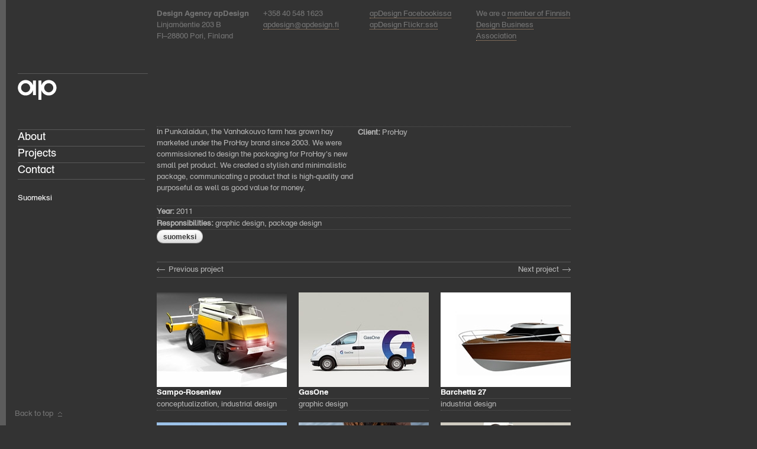

--- FILE ---
content_type: text/html; charset=utf-8
request_url: https://apdesign.fi/en/projektit/prohay-kanijyrsija
body_size: 4753
content:
<!DOCTYPE html PUBLIC "-//W3C//DTD XHTML+RDFa 1.0//EN"
  "http://www.w3.org/MarkUp/DTD/xhtml-rdfa-1.dtd">
<html xmlns="http://www.w3.org/1999/xhtml" xml:lang="en" version="XHTML+RDFa 1.0" dir="ltr"
  xmlns:content="http://purl.org/rss/1.0/modules/content/"
  xmlns:dc="http://purl.org/dc/terms/"
  xmlns:foaf="http://xmlns.com/foaf/0.1/"
  xmlns:og="http://ogp.me/ns#"
  xmlns:rdfs="http://www.w3.org/2000/01/rdf-schema#"
  xmlns:sioc="http://rdfs.org/sioc/ns#"
  xmlns:sioct="http://rdfs.org/sioc/types#"
  xmlns:skos="http://www.w3.org/2004/02/skos/core#"
  xmlns:xsd="http://www.w3.org/2001/XMLSchema#">
<head profile="http://www.w3.org/1999/xhtml/vocab">
  <meta http-equiv="Content-Type" content="text/html; charset=utf-8" />
<link rel="canonical" href="/en/projektit/prohay-kanijyrsija" />
<link rel="shortlink" href="/en/node/32" />
<link rel="shortcut icon" href="https://apdesign.fi/sites/d7.dynamiitti.net.apdesign.fi/files/apdesign-favicon.png" type="image/png" />
  <title>ProHay Kani+Jyrsijä | apDesign - Porilaista muotoilua ja tuotekehitystä</title>
  <style type="text/css" media="all">
@import url("https://apdesign.fi/modules/system/system.base.css?r8l0e8");
@import url("https://apdesign.fi/modules/system/system.menus.css?r8l0e8");
@import url("https://apdesign.fi/modules/system/system.messages.css?r8l0e8");
@import url("https://apdesign.fi/modules/system/system.theme.css?r8l0e8");
</style>
<style type="text/css" media="all">
@import url("https://apdesign.fi/modules/field/theme/field.css?r8l0e8");
</style>
<style type="text/css" media="screen">
@import url("https://apdesign.fi/sites/default/modules/flexslider/assets/css/flexslider_img.css?r8l0e8");
</style>
<style type="text/css" media="all">
@import url("https://apdesign.fi/modules/node/node.css?r8l0e8");
@import url("https://apdesign.fi/modules/user/user.css?r8l0e8");
@import url("https://apdesign.fi/profiles/jappis/modules/contrib/views/css/views.css?r8l0e8");
</style>
<style type="text/css" media="all">
@import url("https://apdesign.fi/profiles/jappis/modules/contrib/ctools/css/ctools.css?r8l0e8");
@import url("https://apdesign.fi/modules/locale/locale.css?r8l0e8");
</style>
<style type="text/css" media="all">
@import url("https://apdesign.fi/profiles/jappis/themes/contrib/omega/alpha/css/alpha-reset.css?r8l0e8");
@import url("https://apdesign.fi/profiles/jappis/themes/contrib/omega/alpha/css/alpha-mobile.css?r8l0e8");
@import url("https://apdesign.fi/profiles/jappis/themes/contrib/omega/alpha/css/alpha-alpha.css?r8l0e8");
@import url("https://apdesign.fi/profiles/jappis/themes/contrib/omega/omega/css/formalize.css?r8l0e8");
@import url("https://apdesign.fi/profiles/jappis/themes/contrib/omega/omega/css/omega-text.css?r8l0e8");
@import url("https://apdesign.fi/profiles/jappis/themes/contrib/omega/omega/css/omega-branding.css?r8l0e8");
@import url("https://apdesign.fi/profiles/jappis/themes/contrib/omega/omega/css/omega-menu.css?r8l0e8");
@import url("https://apdesign.fi/profiles/jappis/themes/contrib/omega/omega/css/omega-forms.css?r8l0e8");
@import url("https://apdesign.fi/profiles/jappis/themes/contrib/omega/omega/css/omega-visuals.css?r8l0e8");
@import url("https://apdesign.fi/sites/default/themes/apdesign/css/global.css?r8l0e8");
@import url("https://apdesign.fi/sites/default/themes/apdesign/css/apdesign.css?r8l0e8");
@import url("https://apdesign.fi/sites/default/themes/apdesign/css/orbit-1.2.3.css?r8l0e8");
@import url("https://apdesign.fi/sites/default/themes/apdesign/css/flexslider.css?r8l0e8");
</style>
<style type="text/css" media="all">
@import url("https://apdesign.fi/sites/default/themes/apdesign/css/apdesign-alpha-default.css?r8l0e8");
@import url("https://apdesign.fi/sites/default/themes/apdesign/css/apdesign-alpha-default-normal.css?r8l0e8");
@import url("https://apdesign.fi/profiles/jappis/themes/contrib/omega/alpha/css/grid/alpha_default/normal/alpha-default-normal-16.css?r8l0e8");
</style>
  <script type="text/javascript" src="https://apdesign.fi/misc/jquery.js?v=1.4.4"></script>
<script type="text/javascript" src="https://apdesign.fi/misc/jquery-extend-3.4.0.js?v=1.4.4"></script>
<script type="text/javascript" src="https://apdesign.fi/misc/jquery.once.js?v=1.2"></script>
<script type="text/javascript" src="https://apdesign.fi/misc/drupal.js?r8l0e8"></script>
<script type="text/javascript" src="https://apdesign.fi/profiles/jappis/modules/contrib/admin_menu/admin_devel/admin_devel.js?r8l0e8"></script>
<script type="text/javascript" src="https://apdesign.fi/profiles/jappis/modules/contrib/google_analytics/googleanalytics.js?r8l0e8"></script>
<script type="text/javascript">
<!--//--><![CDATA[//><!--
var _gaq = _gaq || [];_gaq.push(["_setAccount", "UA-33389829-1"]);_gaq.push(["_trackPageview"]);(function() {var ga = document.createElement("script");ga.type = "text/javascript";ga.async = true;ga.src = ("https:" == document.location.protocol ? "https://ssl" : "http://www") + ".google-analytics.com/ga.js";var s = document.getElementsByTagName("script")[0];s.parentNode.insertBefore(ga, s);})();
//--><!]]>
</script>
<script type="text/javascript" src="https://apdesign.fi/profiles/jappis/themes/contrib/omega/omega/js/jquery.formalize.js?r8l0e8"></script>
<script type="text/javascript" src="https://apdesign.fi/profiles/jappis/themes/contrib/omega/omega/js/omega-mediaqueries.js?r8l0e8"></script>
<script type="text/javascript" src="https://apdesign.fi/sites/default/themes/apdesign/js/jquery.orbit-1.2.3.min.js?r8l0e8"></script>
<script type="text/javascript" src="https://apdesign.fi/sites/default/themes/apdesign/js/apdesign.js?r8l0e8"></script>
<script type="text/javascript" src="https://apdesign.fi/sites/default/themes/apdesign/js/jquery.flexslider-min.js?r8l0e8"></script>
<script type="text/javascript">
<!--//--><![CDATA[//><!--
jQuery.extend(Drupal.settings, {"basePath":"\/","pathPrefix":"en\/","ajaxPageState":{"theme":"apdesign","theme_token":"Tx8vcJ7CYpC2Cf2tyikRZ5IjUbSA4VXhH8JWMcDytuk","js":{"misc\/jquery.js":1,"misc\/jquery-extend-3.4.0.js":1,"misc\/jquery.once.js":1,"misc\/drupal.js":1,"profiles\/jappis\/modules\/contrib\/admin_menu\/admin_devel\/admin_devel.js":1,"profiles\/jappis\/modules\/contrib\/google_analytics\/googleanalytics.js":1,"0":1,"profiles\/jappis\/themes\/contrib\/omega\/omega\/js\/jquery.formalize.js":1,"profiles\/jappis\/themes\/contrib\/omega\/omega\/js\/omega-mediaqueries.js":1,"sites\/default\/themes\/apdesign\/js\/jquery.orbit-1.2.3.min.js":1,"sites\/default\/themes\/apdesign\/js\/apdesign.js":1,"sites\/default\/themes\/apdesign\/js\/jquery.flexslider-min.js":1},"css":{"modules\/system\/system.base.css":1,"modules\/system\/system.menus.css":1,"modules\/system\/system.messages.css":1,"modules\/system\/system.theme.css":1,"modules\/field\/theme\/field.css":1,"sites\/default\/modules\/flexslider\/assets\/css\/flexslider_img.css":1,"modules\/node\/node.css":1,"modules\/user\/user.css":1,"profiles\/jappis\/modules\/contrib\/views\/css\/views.css":1,"profiles\/jappis\/modules\/contrib\/ctools\/css\/ctools.css":1,"modules\/locale\/locale.css":1,"profiles\/jappis\/themes\/contrib\/omega\/alpha\/css\/alpha-reset.css":1,"profiles\/jappis\/themes\/contrib\/omega\/alpha\/css\/alpha-mobile.css":1,"profiles\/jappis\/themes\/contrib\/omega\/alpha\/css\/alpha-alpha.css":1,"profiles\/jappis\/themes\/contrib\/omega\/omega\/css\/formalize.css":1,"profiles\/jappis\/themes\/contrib\/omega\/omega\/css\/omega-text.css":1,"profiles\/jappis\/themes\/contrib\/omega\/omega\/css\/omega-branding.css":1,"profiles\/jappis\/themes\/contrib\/omega\/omega\/css\/omega-menu.css":1,"profiles\/jappis\/themes\/contrib\/omega\/omega\/css\/omega-forms.css":1,"profiles\/jappis\/themes\/contrib\/omega\/omega\/css\/omega-visuals.css":1,"sites\/default\/themes\/apdesign\/css\/global.css":1,"sites\/default\/themes\/apdesign\/css\/apdesign.css":1,"sites\/default\/themes\/apdesign\/css\/orbit-1.2.3.css":1,"sites\/default\/themes\/apdesign\/css\/flexslider.css":1,"normal::sites\/default\/themes\/apdesign\/css\/apdesign-alpha-default.css":1,"normal::sites\/default\/themes\/apdesign\/css\/apdesign-alpha-default-normal.css":1,"profiles\/jappis\/themes\/contrib\/omega\/alpha\/css\/grid\/alpha_default\/normal\/alpha-default-normal-16.css":1}},"googleanalytics":{"trackOutbound":1,"trackMailto":1,"trackDownload":1,"trackDownloadExtensions":"7z|aac|arc|arj|asf|asx|avi|bin|csv|doc(x|m)?|dot(x|m)?|exe|flv|gif|gz|gzip|hqx|jar|jpe?g|js|mp(2|3|4|e?g)|mov(ie)?|msi|msp|pdf|phps|png|ppt(x|m)?|pot(x|m)?|pps(x|m)?|ppam|sld(x|m)?|thmx|qtm?|ra(m|r)?|sea|sit|tar|tgz|torrent|txt|wav|wma|wmv|wpd|xls(x|m|b)?|xlt(x|m)|xlam|xml|z|zip"},"omega":{"layouts":{"primary":"normal","order":["narrow","normal","wide"],"queries":{"narrow":"all and (min-width: 740px) and (min-device-width: 740px), (max-device-width: 800px) and (min-width: 740px) and (orientation:landscape)","normal":"all and (min-width: 980px) and (min-device-width: 980px), all and (max-device-width: 1024px) and (min-width: 1024px) and (orientation:landscape)","wide":"all and (min-width: 1220px)"}}}});
//--><!]]>
</script>
  <!--[if lt IE 9]><script src="http://html5shiv.googlecode.com/svn/trunk/html5.js"></script><![endif]-->
  <!--<meta name = "viewport" content = "width = device-width, user-scalable = no">-->
</head>
<body class="html not-front not-logged-in page-node page-node- page-node-32 node-type-projekti i18n-en context-projektit">
	<a id="top"></a>
  <div id="skip-link">
    <a href="#main-content" class="element-invisible element-focusable">Skip to main content</a>
  </div>
<div id="sivu-raita">
    <div id="projekti_id">32</div>
  <div class="page clearfix" id="page">
    
      <section id="section-content" class="section section-content">
  <div id="zone-content-wrapper" class="zone-wrapper zone-content-wrapper clearfix">  
  <div id="zone-content" class="zone zone-content clearfix container-16">    
        
        <div class="grid-4 region region-menu" id="region-menu">
  <div class="region-inner region-menu-inner">
        <div class="block block-block logo block-6 block-block-6 odd block-without-title" id="block-block-6">
  <div class="block-inner clearfix">
                
    <div class="content clearfix">
      <a id="logo" href="/en"></a>    </div>
  </div>
</div><div class="block block-system block-menu block-main-menu block-system-main-menu even block-without-title" id="block-system-main-menu">
  <div class="block-inner clearfix">
                
    <div class="content clearfix">
      <ul class="menu"><li class="first leaf"><a href="/en/about">About</a></li>
<li class="leaf"><a href="/en/projektit" title="">Projects</a></li>
<li class="last leaf"><a href="/en/contact">Contact</a></li>
</ul>    </div>
  </div>
</div><div class="block block-locale block-language block-locale-language odd block-without-title" id="block-locale-language">
  <div class="block-inner clearfix">
                
    <div class="content clearfix">
      <ul class="language-switcher-locale-url"><li class="fi first"><a href="/projektit/prohay-kanijyrsija" class="language-link" xml:lang="fi" title="ProHay Kani+Jyrsijä">Suomeksi</a></li><li class="en last active"><a href="/en/projektit/prohay-kanijyrsija" class="language-link active" xml:lang="en" title="ProHay Kani+Jyrsijä">In English</a></li></ul>    </div>
  </div>
</div><div class="block block-block block-12 block-block-12 even block-without-title" id="block-block-12">
  <div class="block-inner clearfix">
                
    <div class="content clearfix">
      <a href="#top">Back to top</a>    </div>
  </div>
</div>  </div>
</div>
<div class="grid-12 region region-content" id="region-content">
  <div class="region-inner region-content-inner">
    <a id="main-content"></a>
        <div class="tabs clearfix"></div>        <div class="block block-block header block-13 block-block-13 odd block-without-title" id="block-block-13">
  <div class="block-inner clearfix">
                
    <div class="content clearfix">
      <div class="grid-3 alpha">
<span class="bold-font">Design Agency apDesign</span><br />
Linjamäentie 203 B<br />
FI–28800 Pori, Finland
</div>

<div class="grid-3">
+358 40 548 1623<br />
<a href="mailto:apdesign@apdesign.fi">apdesign@apdesign.fi</a>
</div>

<div class="grid-3">
<a href="http://www.facebook.com/pages/Muotoilutoimisto-apDesign/147245312012820">apDesign Facebookissa</a><br />
<a href="http://www.flickr.com/photos/muotoilutoimisto">apDesign Flickr:ssä</a>
</div>

<div class="grid-3 omega">
We are a <a href="http://www.fdba.net/">member of Finnish<br /> Design Business Association</a>
</div>    </div>
  </div>
</div><div class="block block-system block-main block-system-main even block-without-title" id="block-system-main">
  <div class="block-inner clearfix">
                
    <div class="content clearfix">
      <article about="/en/projektit/prohay-kanijyrsija" typeof="sioc:Item foaf:Document" class="node node-projekti node-promoted node-published node-not-sticky author-fiilari odd clearfix" id="node-projekti-32">
    
    
    
  
  <div class="content clearfix">
    <div class="field field-name-body field-type-text-with-summary field-label-hidden"><div class="field-items"><div class="field-item even" property="content:encoded"><p>In Punkalaidun, the Vanhakouvo farm has grown hay marketed under the ProHay brand since 2003. We were commissioned to design the packaging for ProHay&#39;s new small pet product. We created a stylish and minimalistic package, communicating a product that is high-quality and purposeful as well as good value for money.</p>
</div></div></div><div class="field field-name-field-projekti-asiakas field-type-text field-label-inline clearfix"><div class="field-label">Client:&nbsp;</div><div class="field-items"><div class="field-item even">ProHay</div></div></div><div class="field field-name-field-projekti-vuosi field-type-text field-label-inline clearfix"><div class="field-label">Year:&nbsp;</div><div class="field-items"><div class="field-item even">2011</div></div></div><div class="field field-name-field-projekti-vastuualueet field-type-text-long field-label-inline clearfix"><div class="field-label">Responsibilities:&nbsp;</div><div class="field-items"><div class="field-item even">graphic design, package design</div></div></div>  </div>
  
  <div class="clearfix">
          <nav class="links node-links clearfix"><ul class="links inline"><li class="translation_fi first last"><a href="/projektit/prohay-kanijyrsija" title="ProHay Kani+Jyrsijä" class="translation-link" xml:lang="fi">Suomeksi</a></li></ul></nav>
    
      </div>
</article>    </div>
  </div>
</div><div class="block block-prev-next block-1 block-prev-next-1 odd block-without-title" id="block-prev-next-1">
  <div class="block-inner clearfix">
                
    <div class="content clearfix">
      <ul class="prev-next-links"><li class="prev-next-link-prev"><a href="/en/projektit/ykkoskeittio">Previous project</a></li><li class="prev-next-link-next"><a href="/en/projektit/hamsteri-street-sweeper">Next project</a></li></ul>    </div>
  </div>
</div><div class="block block-views block-projektit-block block-views-projektit-block even block-without-title" id="block-views-projektit-block">
  <div class="block-inner clearfix">
                
    <div class="content clearfix">
      <div class="view view-projektit view-id-projektit view-display-id-block view-dom-id-2596226e52bb2d51c982eb66d8b68237">
        
  
  
      <div class="view-content">
      <table class="views-view-grid cols-3" class="views-view-grid">
  
  <tbody>
          <tr  class="row-1 row-first">
                  <td  class="col-1 col-first">
              
  <div class="views-field views-field-nothing">        <span class="field-content"><div class="active-grid"></div>
<div class="projekti-overlay"><a href="#" class="overlay"></a></div></span>  </div>  
  <div class="views-field views-field-field-projekti-thumb">        <div class="field-content"><a href="/en/projektit/sampo-rosenlew"><img typeof="foaf:Image" src="https://apdesign.fi/sites/d7.dynamiitti.net.apdesign.fi/files/styles/projektit_thumbnail/public/rosenlew_thumb_0.jpg?itok=gK89T9lL" width="220" height="160" alt="" /></a></div>  </div>  
  <div class="views-field views-field-title">        <span class="field-content"><a href="/en/projektit/sampo-rosenlew">Sampo-Rosenlew</a></span>  </div>  
  <div class="views-field views-field-field-projekti-vastuualueet">        <div class="field-content">conceptualization, industrial design</div>  </div>  
  <div class="views-field views-field-nid">        <span class="field-content">37</span>  </div>          </td>
                  <td  class="col-2">
              
  <div class="views-field views-field-nothing">        <span class="field-content"><div class="active-grid"></div>
<div class="projekti-overlay"><a href="#" class="overlay"></a></div></span>  </div>  
  <div class="views-field views-field-field-projekti-thumb">        <div class="field-content"><a href="/en/projektit/gasone"><img typeof="foaf:Image" src="https://apdesign.fi/sites/d7.dynamiitti.net.apdesign.fi/files/styles/projektit_thumbnail/public/gas_one_thumb.jpg?itok=0ppQviM2" width="220" height="160" alt="" /></a></div>  </div>  
  <div class="views-field views-field-title">        <span class="field-content"><a href="/en/projektit/gasone">GasOne</a></span>  </div>  
  <div class="views-field views-field-field-projekti-vastuualueet">        <div class="field-content">graphic design</div>  </div>  
  <div class="views-field views-field-nid">        <span class="field-content">11</span>  </div>          </td>
                  <td  class="col-3 col-last">
              
  <div class="views-field views-field-nothing">        <span class="field-content"><div class="active-grid"></div>
<div class="projekti-overlay"><a href="#" class="overlay"></a></div></span>  </div>  
  <div class="views-field views-field-field-projekti-thumb">        <div class="field-content"><a href="/en/projektit/barchetta-27"><img typeof="foaf:Image" src="https://apdesign.fi/sites/d7.dynamiitti.net.apdesign.fi/files/styles/projektit_thumbnail/public/barchetta_thumb.jpg?itok=HqCYlRyO" width="220" height="160" alt="" /></a></div>  </div>  
  <div class="views-field views-field-title">        <span class="field-content"><a href="/en/projektit/barchetta-27">Barchetta 27</a></span>  </div>  
  <div class="views-field views-field-field-projekti-vastuualueet">        <div class="field-content">industrial design</div>  </div>  
  <div class="views-field views-field-nid">        <span class="field-content">27</span>  </div>          </td>
              </tr>
          <tr  class="row-2">
                  <td  class="col-1 col-first">
              
  <div class="views-field views-field-nothing">        <span class="field-content"><div class="active-grid"></div>
<div class="projekti-overlay"><a href="#" class="overlay"></a></div></span>  </div>  
  <div class="views-field views-field-field-projekti-thumb">        <div class="field-content"><a href="/en/projektit/sweepers"><img typeof="foaf:Image" src="https://apdesign.fi/sites/d7.dynamiitti.net.apdesign.fi/files/styles/projektit_thumbnail/public/lakaisukoneet_thumb_0.jpg?itok=8t21z0cS" width="220" height="160" alt="" /></a></div>  </div>  
  <div class="views-field views-field-title">        <span class="field-content"><a href="/en/projektit/sweepers">Sweepers</a></span>  </div>  
  <div class="views-field views-field-field-projekti-vastuualueet">        <div class="field-content">conceptualization, industrial design
</div>  </div>  
  <div class="views-field views-field-nid">        <span class="field-content">28</span>  </div>          </td>
                  <td  class="col-2">
              
  <div class="views-field views-field-nothing">        <span class="field-content"><div class="active-grid"></div>
<div class="projekti-overlay"><a href="#" class="overlay"></a></div></span>  </div>  
  <div class="views-field views-field-field-projekti-thumb">        <div class="field-content"><a href="/en/projektit/ook-carrying-aid"><img typeof="foaf:Image" src="https://apdesign.fi/sites/d7.dynamiitti.net.apdesign.fi/files/styles/projektit_thumbnail/public/ook_thumb.jpg?itok=uofF8NwB" width="220" height="160" alt="" /></a></div>  </div>  
  <div class="views-field views-field-title">        <span class="field-content"><a href="/en/projektit/ook-carrying-aid">OOK-carrying aid</a></span>  </div>  
  <div class="views-field views-field-field-projekti-vastuualueet">        <div class="field-content">industrial design</div>  </div>  
  <div class="views-field views-field-nid">        <span class="field-content">29</span>  </div>          </td>
                  <td  class="col-3 col-last">
              
  <div class="views-field views-field-nothing">        <span class="field-content"><div class="active-grid"></div>
<div class="projekti-overlay"><a href="#" class="overlay"></a></div></span>  </div>  
  <div class="views-field views-field-field-projekti-thumb">        <div class="field-content"><a href="/en/projektit/gasmet"><img typeof="foaf:Image" src="https://apdesign.fi/sites/d7.dynamiitti.net.apdesign.fi/files/styles/projektit_thumbnail/public/gasmet_thumb.jpg?itok=HnaSv8_J" width="220" height="160" alt="" /></a></div>  </div>  
  <div class="views-field views-field-title">        <span class="field-content"><a href="/en/projektit/gasmet">Gasmet</a></span>  </div>  
  <div class="views-field views-field-field-projekti-vastuualueet">        <div class="field-content">conceptualization, industrial design, graphic design</div>  </div>  
  <div class="views-field views-field-nid">        <span class="field-content">30</span>  </div>          </td>
              </tr>
          <tr  class="row-3">
                  <td  class="col-1 col-first">
              
  <div class="views-field views-field-nothing">        <span class="field-content"><div class="active-grid"></div>
<div class="projekti-overlay"><a href="#" class="overlay"></a></div></span>  </div>  
  <div class="views-field views-field-field-projekti-thumb">        <div class="field-content"><a href="/en/projektit/ykkoskeittio"><img typeof="foaf:Image" src="https://apdesign.fi/sites/d7.dynamiitti.net.apdesign.fi/files/styles/projektit_thumbnail/public/ykkoskeittio_thumb.jpg?itok=5_lvsn8B" width="220" height="160" alt="" /></a></div>  </div>  
  <div class="views-field views-field-title">        <span class="field-content"><a href="/en/projektit/ykkoskeittio">Ykköskeittiö</a></span>  </div>  
  <div class="views-field views-field-field-projekti-vastuualueet">        <div class="field-content">graphic design, conceptualization, industrial design, consulting</div>  </div>  
  <div class="views-field views-field-nid">        <span class="field-content">31</span>  </div>          </td>
                  <td  class="col-2">
              
  <div class="views-field views-field-nothing">        <span class="field-content"><div class="active-grid"></div>
<div class="projekti-overlay"><a href="#" class="overlay"></a></div></span>  </div>  
  <div class="views-field views-field-field-projekti-thumb">        <div class="field-content"><a href="/en/projektit/prohay-kanijyrsija" class="active"><img typeof="foaf:Image" src="https://apdesign.fi/sites/d7.dynamiitti.net.apdesign.fi/files/styles/projektit_thumbnail/public/pro_hay_thumb.jpg?itok=Pc5zU1wc" width="220" height="160" alt="" /></a></div>  </div>  
  <div class="views-field views-field-title">        <span class="field-content"><a href="/en/projektit/prohay-kanijyrsija" class="active">ProHay Kani+Jyrsijä</a></span>  </div>  
  <div class="views-field views-field-field-projekti-vastuualueet">        <div class="field-content">graphic design, package design</div>  </div>  
  <div class="views-field views-field-nid">        <span class="field-content">32</span>  </div>          </td>
                  <td  class="col-3 col-last">
              
  <div class="views-field views-field-nothing">        <span class="field-content"><div class="active-grid"></div>
<div class="projekti-overlay"><a href="#" class="overlay"></a></div></span>  </div>  
  <div class="views-field views-field-field-projekti-thumb">        <div class="field-content"><a href="/en/projektit/hamsteri-street-sweeper"><img typeof="foaf:Image" src="https://apdesign.fi/sites/d7.dynamiitti.net.apdesign.fi/files/styles/projektit_thumbnail/public/hamsteri-thumb.jpg?itok=lSmL2eal" width="220" height="160" alt="" /></a></div>  </div>  
  <div class="views-field views-field-title">        <span class="field-content"><a href="/en/projektit/hamsteri-street-sweeper">Hamsteri Street Sweeper</a></span>  </div>  
  <div class="views-field views-field-field-projekti-vastuualueet">        <div class="field-content">industrial design</div>  </div>  
  <div class="views-field views-field-nid">        <span class="field-content">33</span>  </div>          </td>
              </tr>
          <tr  class="row-4">
                  <td  class="col-1 col-first">
              
  <div class="views-field views-field-nothing">        <span class="field-content"><div class="active-grid"></div>
<div class="projekti-overlay"><a href="#" class="overlay"></a></div></span>  </div>  
  <div class="views-field views-field-field-projekti-thumb">        <div class="field-content"><a href="/en/projektit/konepaja-sandell"><img typeof="foaf:Image" src="https://apdesign.fi/sites/d7.dynamiitti.net.apdesign.fi/files/styles/projektit_thumbnail/public/sandell_thumb.jpg?itok=OzBt_MHk" width="220" height="160" alt="" /></a></div>  </div>  
  <div class="views-field views-field-title">        <span class="field-content"><a href="/en/projektit/konepaja-sandell">Konepaja Sandell</a></span>  </div>  
  <div class="views-field views-field-field-projekti-vastuualueet">        <div class="field-content">graphic design</div>  </div>  
  <div class="views-field views-field-nid">        <span class="field-content">34</span>  </div>          </td>
                  <td  class="col-2">
              
  <div class="views-field views-field-nothing">        <span class="field-content"><div class="active-grid"></div>
<div class="projekti-overlay"><a href="#" class="overlay"></a></div></span>  </div>  
  <div class="views-field views-field-field-projekti-thumb">        <div class="field-content"><a href="/en/projektit/ruoti-lehtiteline"><img typeof="foaf:Image" src="https://apdesign.fi/sites/d7.dynamiitti.net.apdesign.fi/files/styles/projektit_thumbnail/public/ruoti_thumb.jpg?itok=as6qJrFM" width="220" height="160" alt="" /></a></div>  </div>  
  <div class="views-field views-field-title">        <span class="field-content"><a href="/en/projektit/ruoti-lehtiteline">Ruoti-lehtiteline</a></span>  </div>  
  <div class="views-field views-field-field-projekti-vastuualueet">        <div class="field-content">industrial design</div>  </div>  
  <div class="views-field views-field-nid">        <span class="field-content">35</span>  </div>          </td>
                  <td  class="col-3 col-last">
              
  <div class="views-field views-field-nothing">        <span class="field-content"><div class="active-grid"></div>
<div class="projekti-overlay"><a href="#" class="overlay"></a></div></span>  </div>  
  <div class="views-field views-field-field-projekti-thumb">        <div class="field-content"><a href="/en/projektit/pinomatic"><img typeof="foaf:Image" src="https://apdesign.fi/sites/d7.dynamiitti.net.apdesign.fi/files/styles/projektit_thumbnail/public/pinomatic_thumb.jpg?itok=wEEHujRl" width="220" height="160" alt="" /></a></div>  </div>  
  <div class="views-field views-field-title">        <span class="field-content"><a href="/en/projektit/pinomatic">Pinomatic</a></span>  </div>  
  <div class="views-field views-field-field-projekti-vastuualueet">        <div class="field-content">graphic design</div>  </div>  
  <div class="views-field views-field-nid">        <span class="field-content">36</span>  </div>          </td>
              </tr>
          <tr  class="row-5 row-last">
                  <td  class="col-1 col-first">
              
  <div class="views-field views-field-nothing">        <span class="field-content"><div class="active-grid"></div>
<div class="projekti-overlay"><a href="#" class="overlay"></a></div></span>  </div>  
  <div class="views-field views-field-field-projekti-thumb">        <div class="field-content"><a href="/en/projektit/tampereen-kondensaattoritehdas"><img typeof="foaf:Image" src="https://apdesign.fi/sites/d7.dynamiitti.net.apdesign.fi/files/styles/projektit_thumbnail/public/tkf_thumb.jpg?itok=7L04gejm" width="220" height="160" alt="" /></a></div>  </div>  
  <div class="views-field views-field-title">        <span class="field-content"><a href="/en/projektit/tampereen-kondensaattoritehdas">Tampereen Kondensaattoritehdas</a></span>  </div>  
  <div class="views-field views-field-field-projekti-vastuualueet">        <div class="field-content">graphic design</div>  </div>  
  <div class="views-field views-field-nid">        <span class="field-content">38</span>  </div>          </td>
                  <td  class="col-2">
              
  <div class="views-field views-field-nothing">        <span class="field-content"><div class="active-grid"></div>
<div class="projekti-overlay"><a href="#" class="overlay"></a></div></span>  </div>  
  <div class="views-field views-field-field-projekti-thumb">        <div class="field-content"><a href="/en/projektit/lapiviennit"><img typeof="foaf:Image" src="https://apdesign.fi/sites/d7.dynamiitti.net.apdesign.fi/files/styles/projektit_thumbnail/public/vilpe_thumb.jpg?itok=dJvvNth0" width="220" height="160" alt="" /></a></div>  </div>  
  <div class="views-field views-field-title">        <span class="field-content"><a href="/en/projektit/lapiviennit">Läpiviennit</a></span>  </div>  
  <div class="views-field views-field-field-projekti-vastuualueet">        <div class="field-content">industrial design</div>  </div>  
  <div class="views-field views-field-nid">        <span class="field-content">39</span>  </div>          </td>
                  <td  class="col-3 col-last">
              
  <div class="views-field views-field-nothing">        <span class="field-content"><div class="active-grid"></div>
<div class="projekti-overlay"><a href="#" class="overlay"></a></div></span>  </div>  
  <div class="views-field views-field-field-projekti-thumb">        <div class="field-content"><a href="/en/projektit/ahma-welding-table"><img typeof="foaf:Image" src="https://apdesign.fi/sites/d7.dynamiitti.net.apdesign.fi/files/styles/projektit_thumbnail/public/ahma_thumb.jpg?itok=QJulBSkY" width="220" height="160" alt="" /></a></div>  </div>  
  <div class="views-field views-field-title">        <span class="field-content"><a href="/en/projektit/ahma-welding-table">Ahma-welding table</a></span>  </div>  
  <div class="views-field views-field-field-projekti-vastuualueet">        <div class="field-content">industrial design</div>  </div>  
  <div class="views-field views-field-nid">        <span class="field-content">40</span>  </div>          </td>
              </tr>
      </tbody>
</table>
    </div>
  
  
  
  
  
  
</div>    </div>
  </div>
</div>      </div>
</div>  </div>
</div></section>    
  
  </div>  </div>
</body>
</html>

--- FILE ---
content_type: text/css
request_url: https://apdesign.fi/sites/default/themes/apdesign/css/global.css?r8l0e8
body_size: -298
content:
/* This file will hold the main styles for your website. */

--- FILE ---
content_type: text/css
request_url: https://apdesign.fi/sites/default/themes/apdesign/css/apdesign.css?r8l0e8
body_size: 1721
content:
@font-face {
    font-family: 'SchulbuchNordOT-Bold';
    src: url('../fonts/schulbuchnordot-bold.eot');
    src: url('../fonts/schulbuchnordot-bold.eot?#iefix') format('embedded-opentype'),
         url('../fonts/schulbuchnordot-bold.woff') format('woff'),
         url('../fonts/schulbuchnordot-bold.ttf') format('truetype'),
         url('../fonts/schulbuchnordot-bold.svg#schulbuchnordot-bold') format('svg');
    font-weight: normal;
    font-style: normal;
}

@font-face {
    font-family: 'SchulbuchNordOT';
    src: url('../fonts/schulbuchnordot.eot');
    src: url('../fonts/schulbuchnordot.eot?#iefix') format('embedded-opentype'),
         url('../fonts/schulbuchnordot.woff') format('woff'),
         url('../fonts/schulbuchnordot.ttf') format('truetype'),
         url('../fonts/schulbuchnordot.svg#schulbuchnordot') format('svg');
    font-weight: normal;
    font-style: normal;
}


html {

	height: 100%;
}

body {
	font-family: 'SchulbuchNordOT';
	font-size: 13px;
	background: #333333;
	color: #b2b2b2;
	height: 100%;
}

.region-content { margin: 0 0 20px 0;}

h1, h2, h3, h4, h5, h6 { font-family: 'SchulbuchNordOT'; } 


#page {

	margin-top: 14px;
	margin-left: 20px;
	margin-bottom: 15px;
}

#region-menu {

	position: fixed;
	top: 124px;
	left: 20px;
	
}

#region-content {

	margin-left: 245px;
	background: #333333;
	z-index: 10;

}

.flexslider .slides img {
   max-width: none !important;
}

#block-locale-language {margin-top: 22px;}

#block-locale-language ul li.active {display: none;}
#block-locale-language ul li {display: block;}

#block-locale-language ul li a {border: none;}
#block-locale-language ul li a:link {color: #fff;}
#block-locale-language ul li a:visited {color: #fff;}
#block-locale-language ul li a:hover {color: #ffca9d;}



a:link {
	color: #b2b2b2;
	text-decoration: none;
	border-bottom: 1px dotted #C29D7D;
}

a:visited {
	color: #b2b2b2;
	text-decoration: none;
	border-bottom: 1px dotted #C29D7D;
}

a:hover {
	color: #ffca9d;
	text-decoration: none;
	border-bottom: 1px dotted #C29D7D;
}

#block-block-1 a:link, #block-block-13 a:link {
	color: #737373;
	text-decoration: none;
	border-bottom: 1px dotted #C29D7D;
}

#block-block-1 a:visited, #block-block-13 a:visited {
	color: #737373;
	text-decoration: none;
	border-bottom: 1px dotted #C29D7D;
}

#block-block-1 a:hover, #block-block-13 a:hover {
	color: #ffca9d;
	text-decoration: none;
	border-bottom: none;
	border-bottom: 1px dotted #C29D7D;
}


#block-system-main-menu {

	margin-top: 50px;
	padding: 0;
	width: 220px;
}

#block-system-main-menu ul li { 

	font-size: 18px;
	display: block;
	border-top: solid 1px #595959;
	border-bottom: solid 1px #595959;
	padding: 0;
	margin: 0;
	width: 215px;
}


#block-system-main-menu ul li.first {border-top: solid 1px #595959; border-bottom: none;}
#block-system-main-menu ul li.last {border-top: none;}

#block-system-main-menu ul li a {border: none;}
#block-system-main-menu ul li a:link {color: #fff;}
#block-system-main-menu ul li a:visited {color: #fff;}
#block-system-main-menu ul li a:hover {color: #ffca9d;}

#block-system-main-menu ul li.active-trail a {color: #ffca9d;}

.bold-font {font-family: 'SchulbuchNordOT-Bold';}

::selection {
	background: #ffca9d; /* Safari */
	color: #000000;
	}
::-moz-selection {
	background: #ffca9d; /* Firefox */
	color: #000000;
}


#sivu-raita {

	background: #5C5C5C;
	width: 10px;
	/*height: 100%;*/
	position: absolute;
}


table, tr, td {

	border: none;
	margin: 0;
	padding: 0;	
	background: transparent;
}

/* Odd & Even Styles */
tr.even td {
  background: transparent;
}

tr.odd td {
  background: transparent;
}

td.active {
  border-left: 1px solid #CCC;
  border-right: 1px solid #CCC;
}

tr.even td.active {
  background: transparent;
}

tr.odd td.active {
  background: transparent;
}

tr:hover td,
tr.even:hover td.active,
tr.odd:hover td.active {
  background: transparent;
}


.views-field-field-projekti-kuva a {

	border: none;
}

.view-id-projektit table td.col-1, .view-id-projektit table td.col-2, .view-id-ty_ntekij_t table td.col-1, .view-id-ty_ntekij_t table td.col-2 {

	width: 220px;
/* 	padding-right: 20px; */
	margin-right: 20px;
	display: block;
	float: left;
}

/* .view-id-projektit td:hover {background: #000000;} */
div.projekti-overlay {

	width: 220px;
	height: 160px;
	position: absolute;
	background: url(../images/projekti_overlay.png) no-repeat;
	visibility: hidden;
}


div.projekti-overlay a {display: block; height: 160px; width: 220px;}

.view-id-projektit a {border: none;}


.view-id-projektit .views-field-title a:link {color: #ffffff;}
.view-id-projektit .views-field-title a:visited {color: #ffffff;}
.view-id-projektit .views-field-title a:hover {color: #ffffff;}

.view-id-projektit .views-field-title {

	font-family: 'SchulbuchNordOT-Bold';
	border-bottom: dotted 1px #595959;
}

.view-id-projektit .views-field-field-projekti-vastuualueet {

	border-bottom: dotted 1px #595959;
}


.header {

	color: #737373;
	font-family: 'SchulbuchNordOT';
	font-size: 13px;
	margin-bottom: 15px;
}

h2.block-title {margin-bottom: 31px;}

.esittely.otsikko .content{

	line-height: 39px;
	margin-top: 20px;
	margin-bottom: 35px;
}

.esittely.otsikko .content, section .block-title, .node-sivu p.otsikko {
	
	color: #ffffff;
	font-size: 31px;
	font-weight: normal;
	font-family: 'SchulbuchNordOT';
	letter-spacing:1px;
}


/*.palvelumme*/ section section.block-block, section #block-views-ty-ntekij-t-block , section #block-views-ty-ntekij-t-block-1 {

	border-top: solid 1px #595959;
	padding-top: 8px;
	margin-top: 51px;
}

.palvelumme span {

	color: #ffffff;
	font-family: 'SchulbuchNordOT-Bold';
}

#logo {border: none;}

#logo {

	border-top: solid 1px #595959;
	display: block;
	height: 44px;
	background: url(../images/logo.png) no-repeat bottom left;
}

.asiakkaat .grid-3 span {color: #595959}
.asiakkaat p {margin-bottom: 7px;}



.block-prev-next {

	border-top: solid 1px #595959;
	border-bottom: solid 1px #595959;
	margin-top: 25px;
	margin-bottom: 25px;
	padding: 3px 0;
}

.block-prev-next ul {

	margin: 0;
	padding: 0;
}

.block-prev-next ul li, .block-prev-next ul li a {display: block;}
.block-prev-next a {border: none;}


.block-prev-next ul li.prev-next-link-prev a {

	background: url(../images/prev_nuoli.png) no-repeat left center;
	padding-left: 20px;
}

.block-prev-next ul li.prev-next-link-prev {float: left;}
	
.block-prev-next ul li.prev-next-link-next {float: right;}

.block-prev-next ul li.prev-next-link-next a {

	background: url(../images/next_nuoli.png) no-repeat right center;
	padding-right: 20px;	
}

.node-projekti .field-name-title h2 {
	
	color: #ffffff;
	font-family: 'SchulbuchNordOT';
	font-size: 31px;
	font-weight: normal;
	border-top: 1px dotted #595959;
}

.node-projekti .field-name-body {

	width: 340px;
	float: left;
}

.node-projekti .field-name-wrapper-alku {

	width: 340px;
	float: right;
}

.node-sivu .bold-font {color: #ffffff;}



.view-id-ty_ntekij_t .views-field-field-tyontekija-kuva {border-bottom: solid 1px #595959;}

.view-id-ty_ntekij_t .views-field-title {

	color: #ffffff;
	font-family: 'SchulbuchNordOT-Bold';
	border-bottom:  1px dotted #595959;
	margin-top: 10px;
}

.view-id-ty_ntekij_t .views-field-field-tyontekija-titteli {

	border-bottom:  1px dotted #595959;
}

.view-id-ty_ntekij_t td.col-3 {vertical-align: top;}

#block-block-12 {margin-top: 260px;}

#block-block-12 .content.clearfix a:link {color: #737373;}
#block-block-12 .content.clearfix a:visited {color: #737373;}
#block-block-12 .content.clearfix a:hover {color: #ffffff;}
	
#block-block-12 .content.clearfix a {

/* 	display: block; */
	background: url(../images/ylos_linkki.png) no-repeat right center;
	padding-right: 15px;
	border: none;
}

/* ID NUMEROT */
#projekti_id {display: none;}
div.view-id-projektit .views-field-nid {display: none;}

.description {

	font-size: 13px;
	color: #737373;
	margin-top: 5px;
}


.field-name-field-projekti-asiakas {border-top: 1px dotted #595959;}
.field-name-field-projekti-vastuualueet {border-bottom: 1px dotted #595959;}

.field-name-field-projekti-vuosi {
	
	border-top: 1px dotted #595959;
	border-bottom: 1px dotted #595959;
}

.flex-control-nav { display: none;}

.block-webform {margin-top: 110px;}
#block-block-2{margin-top: -17px;}
#block-views-etusivun-karuselli-block {margin-top: -19px;}

div.active-grid {

	width: 220px;
	height: 200px;
	background: url(../images/active_grid.png) repeat;
	position: absolute;
	z-index: 6;
	display: none
}

ul.prev-next-links li a:link {color: #B2B2B2;}
ul.prev-next-links li a:visited {color: #B2B2B2;}
ul.prev-next-links li a:hover {color: #ffffff;}

.view-id-projektit table tr {
	display: block;
	width: 700px;
	margin-bottom: 20px;	
}

.flexslider a {border: none;}

.block-block.header {
	
	position: absolute;
	top: 0px;
}

.tabs.clearfix {margin-top: 90px;}

.block-etusivun-karuselli-block, #block-block-8, #block-block-20 { overflow: hidden; height: 400px; margin: 0; padding: 0;}
.block-etusivun-karuselli-block .views-field-title { z-index: 10; color: #4c4c4c; float: left; top: 25px; left: 25px;}
.block-etusivun-karuselli-block .views-field-counter{ z-index: 10; color: #4c4c4c; float:right; top: 25px; right: 55px; display: block;}

#block-block-12 { position:fixed; bottom:10px; left: 25px; z-index: 999; }
.block-ty-ntekij-t-block {margin-top: 30px;}
.block-ty-ntekij-t-block-1 {margin-top: 30px;}
.context-yhteys #block-system-main,
.context-contact #block-system-main {
margin-top: 20px;
}

#block-system-main {margin-top: 110px;}


--- FILE ---
content_type: application/javascript
request_url: https://apdesign.fi/sites/default/themes/apdesign/js/apdesign.js?r8l0e8
body_size: 265
content:
(function ($) {	
	$(document).ready(function(){


	//alert('toimii');

	/*
	$('#karuselli ').orbit({
              //animation: 'fade'
    });
    */
	
	 $('.flexslider').flexslider({
          animation: "slide"
    });
	
	
	$('.view-id-projektit td').mouseover(function() {


			$(this).css('background', '#000000');
			//$(this).prepend('<div class="projekti-overlay"></div>');
			$(this).find('div.projekti-overlay').css('visibility', 'visible');
			
			var linkki = $(this).find('div.views-field-title a').attr('href');
			//console.log(linkki);
			
			//$(this).find('div.projekti-overlay').append($('<a href="' + linkki +'" class="overlay"></a>'));
			$(this).find('a.overlay').attr('href', linkki);
		});
		
		
	$('.view-id-projektit td').mouseout(function() {


			$(this).css('background', 'none');
			//$("projekti-overlay").css('background', '#000000');
			$(this).find('div.projekti-overlay').css('visibility', 'hidden');
		});

	

	$('.views-field-nid .field-content').each(function(i) {
			
			
			var id_numero = $('#projekti_id').html();
			var projekti_id = parseInt($(this).text());

						
			if(id_numero == projekti_id) {
			
				$(this).parent().parent().find('div.projekti-overlay').css('display', 'none');
				$(this).parent().parent().find('div.active-grid').css('display', 'block');
				$(this).parent().parent().addClass("td-overlay-grid");
			}
		});
	
	
	var maara = $("#block-views-etusivun-karuselli-block .flexslider-views-slideshow-main-frame-row").length;
	for(i = 0; i < maara; i++) {
	
		current = i + 1;
		fixed = "0" + current;
		total = "0" + maara;
	
		rivi = $(".views-row-" + "i");
		
		//data = $("rivi .countti").val("jaska");
		//alert();
		$(".views-row-" + current + " .countti").html(fixed + "/" + total);
			
	}
	
	//alert(maara);
	
	
	
	});
})(jQuery);